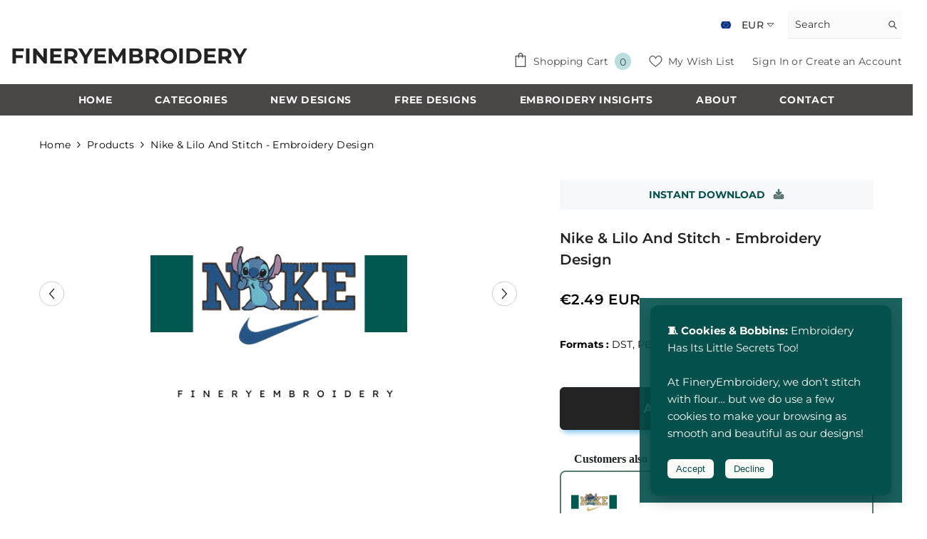

--- FILE ---
content_type: text/css
request_url: https://fineryembroidery.com/cdn/shop/t/43/assets/component-badge.css?v=74870840299962237531745222949
body_size: -223
content:
.halo-productBadges{position:absolute;top:var(--badge-postion-top);z-index:2;display:flex;flex-direction:column}.halo-productBadges .badge{font-family:var(--badge-font);font-size:var(--badge-font-size);font-weight:var(--badge-font-weight);text-transform:var(--badge-text-transform);letter-spacing:var(--badge-letter-spacing);line-height:var(--badge-line-height);border-radius:var(--badge-border-radius);height:auto;padding:var(--badge-padding-top) var(--badge-padding-left-right) var(--badge-padding-bottom) var(--badge-padding-left-right);text-align:center;word-break:break-word}.halo-productBadges .badge.sale-badge{color:var(--sale-badge-color);background-color:var(--sale-badge-bg)}.halo-productBadges .badge.new-badge{color:var(--new-badge-color);background-color:var(--new-badge-bg)}.style-arrows-6 .halo-productBadges .badge.new-badge{border:1px solid var(--new-badge-color);padding-top:1px;padding-bottom:2px}.halo-productBadges .badge.sold-out-badge{color:var(--sold-out-badge-color);background-color:var(--sold-out-badge-bg)}.halo-productBadges .badge.custom-badge{color:var(--custom-badge-color);background-color:var(--custom-badge-bg)}.halo-productBadges .badge.bundle-badge{color:var(--bundle-badge-color);background-color:var(--bundle-badge-bg)}.halo-productBadges .badge+.badge{margin-top:5px}.halo-productBadges--left{left:var(--badge-postion-left-right);align-items:flex-start}.halo-productBadges--right{right:var(--badge-postion-left-right);align-items:flex-end}@media (max-width: 767px){.product-item.enable_custom_layout_card_1 .halo-productBadges{top:10px}.product-item.enable_custom_layout_card_1 .halo-productBadges--left{left:10px}.product-item.enable_custom_layout_card_1 .halo-productBadges--right{right:10px}}
/*# sourceMappingURL=/cdn/shop/t/43/assets/component-badge.css.map?v=74870840299962237531745222949 */
